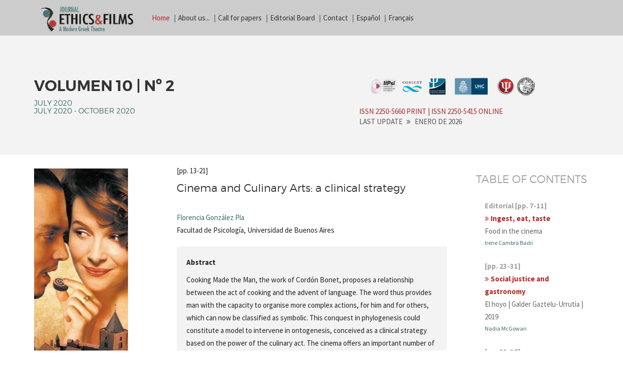

--- FILE ---
content_type: text/html; charset=utf-8
request_url: https://journal.eticaycine.org/Cinema-and-Culinary-Arts-a-clinical-strategy
body_size: 4202
content:
<!DOCTYPE html>
<html>
<head>
    <meta charset="UTF-8">
    <meta http-equiv="X-UA-Compatible" content="IE=edge">
    <meta name="viewport" content="width=device-width, initial-scale=1">

    <meta name="Description" content="Journal de Etica y Cine">
    <meta name="keywords" content="Etica y Cine, UBA, Psicologia, Catedra e Etica y Derechos Humanos UBA, Universidad de Buenos Aires">

    <title>Journal de Etica y Cine</title>

    
   
    
    <!-- estilos
    ============================================= -->

    <!-- Bootstrap -->
    <link rel="stylesheet" href="squelettes/assets/lib/bootstrap/dist/css/bootstrap.min.css">
    
   
    <link rel='stylesheet' href='https://fonts.googleapis.com/css?family=Source+Sans+Pro:400,300,700'>
    <link rel="stylesheet" href="squelettes/assets/lib/animsition/dist/css/animsition.min.css">
    <link rel="stylesheet" href="squelettes/assets/lib/fontawesome/css/font-awesome.min.css">
    <link rel="stylesheet" href="squelettes/assets/lib/ionicons/css/ionicons.css">
    <link rel="stylesheet" href="squelettes/assets/lib/magnific-popup/dist/magnific-popup.css">
    


  <link rel="apple-touch-icon" sizes="57x57" href="squelettes/assets/images/favicons/apple-icon-57x57.png">
<link rel="apple-touch-icon" sizes="60x60" href="squelettes/assets/images/favicons/apple-icon-60x60.png">
<link rel="apple-touch-icon" sizes="72x72" href="squelettes/assets/images/favicons/apple-icon-72x72.png">
<link rel="apple-touch-icon" sizes="76x76" href="squelettes/assets/images/favicons/apple-icon-76x76.png">
<link rel="apple-touch-icon" sizes="114x114" href="squelettes/assets/images/favicons/apple-icon-114x114.png">
<link rel="apple-touch-icon" sizes="120x120" href="squelettes/assets/images/favicons/apple-icon-120x120.png">
<link rel="apple-touch-icon" sizes="144x144" href="squelettes/assets/images/favicons/apple-icon-144x144.png">
<link rel="apple-touch-icon" sizes="152x152" href="squelettes/assets/images/favicons/apple-icon-152x152.png">
<link rel="apple-touch-icon" sizes="180x180" href="squelettes/assets/images/favicons/apple-icon-180x180.png">
<link rel="icon" type="image/png" sizes="192x192"  href="squelettes/assets/images/favicons/android-icon-192x192.png">
<link rel="icon" type="image/png" sizes="32x32" href="squelettes/assets/images/favicons/favicon-32x32.png">
<link rel="icon" type="image/png" sizes="96x96" href="squelettes/assets/images/favicons/favicon-96x96.png">
<link rel="icon" type="image/png" sizes="16x16" href="squelettes/assets/images/favicons/favicon-16x16.png">
<link rel="manifest" href="squelettes/assets/images/favicons/manifest.json">
<meta name="msapplication-TileColor" content="#ffffff">
<meta name="msapplication-TileImage" content="squelettes/assets/images/favicons/ms-icon-144x144.png">
<meta name="theme-color" content="#ffffff">

    
    <link rel="stylesheet" href="squelettes/assets/css/main.css">
    <link rel="stylesheet" href="squelettes/assets/css/colors/verde.css">
    <link rel="stylesheet" href="squelettes/assets/css/custom.css">

</head>

<body data-spy="scroll" data-target="#main-nav-collapse" data-offset="100">


<!-- Preloader
============================================= -->
<div id="zwrapper" 
    class="zwrapper animsition" 
    data-animsition-in-class="fade-in"
    data-animsition-in-duration="1000"
    data-animsition-out-class="fade-out"
    data-animsition-out-duration="800"
    data-page-loader-text="Journal Etica y Cine">



<section id="topNavBar" class="nav-wrapper solid">
<div class="container-fluid">
<div class="container">
	<div id="menuzord" class="menuzord verde">
		<a href="spip.php?rubrique3" class="menuzord-brand">
			<img style="height: 55px;" src="squelettes/imagenes/logo_revista_en_2.png" alt="Journal Etica y Cine">  
		</a>
		<ul class="menuzord-menu red">
			<li class="active"><a href="spip.php?rubrique3">Home</a>&nbsp;<span class="verde">|</span></li>
			<li><a href="spip.php?rubrique35">About us...</a>&nbsp;<span class="verde">|</span></li>
			<li><a href="spip.php?rubrique36">Call for papers</a>&nbsp;<span class="verde">|</span></li>
			<li><a href="spip.php?rubrique38">Editorial Board</a>&nbsp;<span class="verde">|</span></li>
						
												<li><a href="spip.php?rubrique37">Contact</a>&nbsp;<span class="verde">|</span></li>
												<li><a href="spip.php?sommaire">Espa&ntilde;ol</a>&nbsp;<span class="verde">|</span></li>
			<li><a href="spip.php?rubrique63">Français</i></a></li>


				
				</ul>


	</div></div>
</div>
</section><!--/menu y cabeza-->
<header id="header" class="header-inner mild-bg">
    <div class="container">
		<div class="breadcrumb"><div class="col-md-10"><img class="img-responsive" src="squelettes/imagenes/logos_todos_3.png" width="427" height="60"></div><div class="clearfix"></div><br>
<span class="bordo">ISSN 2250-5660 print | ISSN 2250-5415 online</span><br>
  last update
            
            <i class="fa fa-angle-double-right"></i>
          enero de 2026
        </div>
		<h4>Volumen 10 | Nº 2</h4><h5 class="verde"><p>JULY 2020<br class='autobr' />
July 2020 - October 2020</p></h5>
    </div>
</header>


	<section id="blog-standard" class="section blog-standard multiple-blog both-sidebar">
	    <div class="container">
	    	<div class="row">
	    		

	    		
		      
		        <div class="col-md-6 col-md-push-3">
<!-- ========================================================
			Interior
========================================================= -->

<div class="different-blog">

    <div class="row">
		<div class="col-md-12"><span class="margin_top_subtitulos">[pp. 13-21]</span>
			<h5 class="blog-title">Cinema and Culinary Arts: a clinical strategy</h5><span class="bajotitulo gris"></span><br>
            <span class="verde">Florencia González Pla</span>

            <span class="chico"><p>Facultad de Psicología, Universidad de Buenos Aires</p></span>
			<div class="bloque_gris bordo_link"><p><strong>Abstract</strong></p>
<p>Cooking Made the Man, the work of Cordón Bonet, proposes a relationship between the act of cooking and the advent of language. The word thus provides man with the capacity to organise more complex actions, for him and for others, which can now be classified as symbolic. This conquest in phylogenesis could constitute a model to intervene in ontogenesis, conceived as a clinical strategy based on the power of the culinary act. The cinema offers an important number of these fictional scenarios in which the change of subjective position is mediated by the symbolic value of food and the gesture of cooking. Taking as reference some classics of universal filmography, this relationship between cinema, clinic and gastronomy is shown, providing a psychoanalytic theoretical framework to think about such articulation. It seeks to open a little explored area of professional practice. The approach entails an ethical standpoint since it draws on narrative, myths and folklore in the treatment of these complex issues.</p>
<p><strong>Keywords:</strong> Culinary art | Psychoanalysis | Cinema</p></div>
            <div class="main-description">
                <p><span class="bordo_link">
					<p>This article is, for the time being, only available in Spanish: <a href="Cine-y-Artes-culinarias-una-estrategia-clinica" class="spip_in">Cine y artes culinarias: una estrategia clínica</a></p></span>
                </p>
                <p><br><hr class="small">
				<p><span class="verde bold">NOTAS</span></p>
            </div>
        </div>

    </div>

  
	</div> 

		        </div>
		     
		        <div class="col-md-3 col-md-pull-6">
<!-- ==============================================
				costado secciom
================================================ -->

<div class="sidebar left-sidebar">

	<div class="widget author-widget">
		
	<img
	src="IMG/logo/rubon80.jpg?1754362203" class='img-responsive'
	width="226"
	height="600"
	alt=""/>
		<p><br>
<a href="IMG/pdf/v10n2_simple-2.pdf" target="_blank"><img src='plugins-dist/medias/prive/vignettes/pdf.svg?1761781349' width="64" height="64" alt='' class='spip_logo spip_logos spip_document_icone' />&nbsp;<br>
[Bajar pdf ]</a><br><br>
			<p>Volume 10 | Nro 2<br class='manualbr' /><strong>Ingest, eat, taste.  <br class='autobr' />
The food at the cinema</strong></p>
		</p>
	</div>

</div>
 </div>
		        


		       
		        <div class="col-md-3">
<!-- ==============================================
					costado indice
================================================ -->

<div class="sidebar right-sidebar">
	
	<div class="widget recent-post-widget">
		<h5>Table of Contents</h5>

		<ul>
			<li>
				<div class="post-summary">
					<span class="post-catagory">Editorial [pp. 7-11]</span>
					<a class="bordo" href="Ingest-eat-taste">  <i class="fa fa-angle-double-right"></i> Ingest, eat, taste </a>
					<span class="bajotitulo gris">Food in the cinema</span>
            <span class="chico verde">Irene Cambra Badii</span>
					</div>
			</li>

			
			<li>
				<div class="post-summary">
					<span class="post-catagory">[pp. 23-31]</span>
					<a class="bordo" href="Social-justice-and-gastronomy">  <i class="fa fa-angle-double-right"></i> Social justice and gastronomy</a>
					<span class="bajotitulo gris">El hoyo | Galder Gaztelu-Urrutia | 2019</span>
            <span class="chico verde">Nadia McGowan</span>
					</div>
			</li>

			
			<li>
				<div class="post-summary">
					<span class="post-catagory">[pp. 33-37]</span>
					<a class="bordo" href="Beyond-eating">  <i class="fa fa-angle-double-right"></i> Beyond eating</a>
					<span class="bajotitulo gris">Estômago  | Marcos Jorge | 2007</span>
            <span class="chico verde">John Jairo Quitian Murcia</span><span class="chico verde">William Cifuentes Cruz</span>
					</div>
			</li>

			
			<li>
				<div class="post-summary">
					<span class="post-catagory">[pp. 39-48]</span>
					<a class="bordo" href="Eating-to-live-Eating-until-death-Subjectivity-and-voracity">  <i class="fa fa-angle-double-right"></i> Eating to live/Eating until death. Subjectivity and voracity</a>
					<span class="bajotitulo gris">La grande bouffe | Marco Ferreri | 1973</span>
            <span class="chico verde">Alicia Mª de Mingo Rodríguez</span><span class="chico verde">César Moreno-Márquez </span>
					</div>
			</li>

			
			<li>
				<div class="post-summary">
					<span class="post-catagory">[pp. 49-63]</span>
					<a class="bordo" href="A-country-to-eat-Identity-and-gastronomy-in-Bigas-Luna-s-cinema">  <i class="fa fa-angle-double-right"></i> A country to eat. Identity and gastronomy in Bigas Luna&#8217;s cinema</a>
					<span class="bajotitulo gris"></span>
            <span class="chico verde">Gonzalo Pavés</span>
					</div>
			</li>

			
			<li>
				<div class="post-summary">
					<span class="post-catagory">[pp. 65-72]</span>
					<a class="bordo" href="Representations-meanings-and-senses-when-tasting-a-cup-of-coffee-on-the-big">  <i class="fa fa-angle-double-right"></i> Representations, meanings and senses when tasting a cup of coffee on the big screen </a>
					<span class="bajotitulo gris"></span>
            <span class="chico verde">Catalina Silva Arias </span><span class="chico verde">Sandro Alberto Díaz Boada </span>
					</div>
			</li>

			
			<li>
				<div class="post-summary">
					<span class="post-catagory">[pp. 73-81]</span>
					<a class="bordo" href="Food-ethics-and-traditions-from-the-Mexico-United-States-border">  <i class="fa fa-angle-double-right"></i> Food, ethics and traditions from the Mexico - United States border</a>
					<span class="bajotitulo gris">Tortilla Soup | María Ripoll | 2001</span>
            <span class="chico verde">Claudia Ivett Romero Delgado</span><span class="chico verde">María del Carmen Camacho Gómez </span>
					</div>
			</li>

			
			<li>
				<div class="post-summary">
					<span class="post-catagory">[pp. 83-88]</span>
					<a class="bordo" href="Tampopo-a-filmic-gastronomic-analysis">  <i class="fa fa-angle-double-right"></i> Tampopo: a filmic-gastronomic analysis</a>
					<span class="bajotitulo gris">Tampopo | Jūzō Itami | 1985</span>
            <span class="chico verde">Carmen Enrique Mirón</span><span class="chico verde">José Javier Santana González</span><span class="chico verde">María José Molina García </span>
					</div>
			</li>

			
			<li>
				<div class="post-summary">
					<span class="post-catagory">Film review [pp. 89-91]</span>
					<a class="bordo" href="Plato-and-the-procreative-feast">  <i class="fa fa-angle-double-right"></i> Plato and the procreative feast</a>
					<span class="bajotitulo gris"></span>
            <span class="chico verde"> Juan Jorge Michel Fariña</span>
					</div>
			</li>

			
		</ul>
	</div>
</div>
		        </div>
		     
		        
	    	</div>
	    </div>
	</section>

<section id="footer-widgets" class="section footer-widgets dark-bg">
    <div class="container">
        <div class="row">
            <div class="col-md-2 col-sm-4 hidden-xs">
                <div class="footer-title">
                    <div class="text-uppercase">
                        <h5><img class="img-responsive footer-logo" src="squelettes/imagenes/logo_blanco_revista_en.png" alt="Journal Etica y Cine"></h5>
                    </div>
                </div>
            </div>

            <div class="col-md-8 col-sm-8">
                <div class="content-wrap widget-text">
                    <p>Etica y Cine (Ethics & Films) is a Peer Reviewed Quarterly Journal Edited by<br>

    Department of Psychoanalysis and Department of Deontology, School of Psychology, National University of Cordoba, Argentina<br>

    Department of Psychology, Ethics and Human Rights, School of Psychology, University of Buenos Aires, Argentina<br>

With the collaboration of:<br>

    Center for Medical Ethics (CME), Faculty of Medicine, University of Oslo, Norway<br>

Under the auspicious of:<br>

    The International Network of the UNESCO Chair in Bioethics.</p>
                </div>
                <ul class="list-inline social-icon">
                    <li><a href="#"><span class="ion-social-facebook"></span></a></li>
                    <li><a href="#"><span class="ion-social-twitter"></span></a></li>
                    <li><a href="#"><span class="ion-social-googleplus"></span></a></li>
                    <li><a href="#"><span class="ion-social-linkedin"></span></a></li>
                </ul>
            </div>
            
            <div class="col-md-2 col-sm-4">
                <div class="content-wrap widget-contact">
                    <ul class="list-unstyled list-arrows-right">
                        <li>
                            <a href="#spip.php?rubrique35">About us...</a>
                        </li>
                       <li> <a href="spip.php?rubrique36">Call for papers</a></li>
			<li><a href="spip.php?rubrique38">Editorial Board</a></li>
						
												<li><a href="spip.php?rubrique37">Contact</a></li>
                       
                     
                    </ul>
                </div>
            </div>
            
           
        </div>
    </div>
</section> 
<footer id="footer" class="section footer">
    <div class="container">
        <div class="row">
            <div class="col-md-2 col-sm-2"><img class="normal" src="squelettes/imagenes/logo_cordoba.png" width="130" height="39"></div> <div class="col-md-4 col-sm-4">
                <p class="copyright">Department of Psychoanalysis and Department of Deontology, School of Psychology, National University of Cordoba, Argentina. </p>
            </div>
           <div class="col-md-1 col-sm-1 col-md-offset-1"><img class="img-responsive" src="squelettes/imagenes/logo_uba_psico.png" width="87" height="60"></div> <div class="col-md-4 col-sm-4">
                <p class="copyright">Department of Psychology, Ethics and Human Rights, School of Psychology, University of Buenos Aires, Argentina.</p>
            </div>
        </div>
    </div>
</footer>




</div>





<!-- Javascripts
============================================= -->

<script src="squelettes/assets/lib/components-modernizr/modernizr.js"></script>
<script src="squelettes/assets/lib/jquery/dist/jquery.js"></script>
<script src="squelettes/assets/lib/bootstrap/dist/js/bootstrap.js"></script>
<script src="squelettes/assets/lib/imagesloaded/imagesloaded.pkgd.min.js"></script>
<script src="squelettes/assets/lib/animsition/dist/js/animsition.min.js"></script>
<script src="squelettes/assets/lib/magnific-popup/dist/jquery.magnific-popup.js"></script>


<script src="squelettes/assets/lib/instafeed.js/instafeed.min.js"></script>



<script src="squelettes/assets/js/plugins.js"></script>
<script src="squelettes/assets/js/main.js"></script>


</body>
</html>